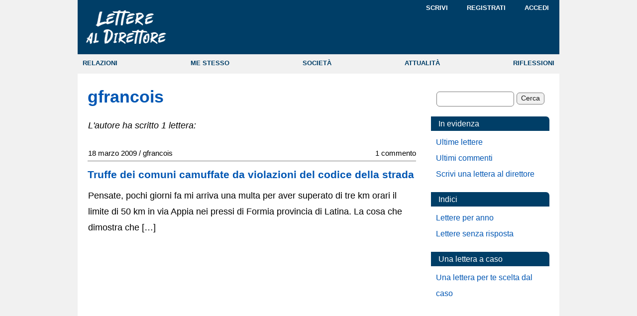

--- FILE ---
content_type: text/html; charset=utf-8
request_url: https://www.google.com/recaptcha/api2/aframe
body_size: 267
content:
<!DOCTYPE HTML><html><head><meta http-equiv="content-type" content="text/html; charset=UTF-8"></head><body><script nonce="uCbUKkTJBJegih4YK6pXow">/** Anti-fraud and anti-abuse applications only. See google.com/recaptcha */ try{var clients={'sodar':'https://pagead2.googlesyndication.com/pagead/sodar?'};window.addEventListener("message",function(a){try{if(a.source===window.parent){var b=JSON.parse(a.data);var c=clients[b['id']];if(c){var d=document.createElement('img');d.src=c+b['params']+'&rc='+(localStorage.getItem("rc::a")?sessionStorage.getItem("rc::b"):"");window.document.body.appendChild(d);sessionStorage.setItem("rc::e",parseInt(sessionStorage.getItem("rc::e")||0)+1);localStorage.setItem("rc::h",'1768977089025');}}}catch(b){}});window.parent.postMessage("_grecaptcha_ready", "*");}catch(b){}</script></body></html>